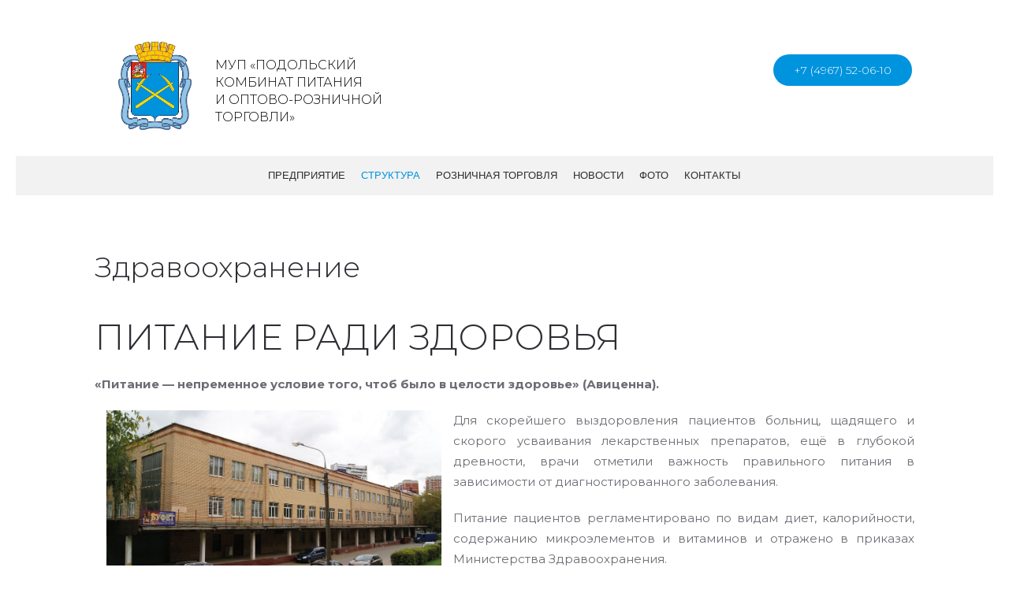

--- FILE ---
content_type: text/html; charset=utf-8
request_url: http://pitaniepodolsk.ru/struktura/zdravookhranenie
body_size: 59354
content:
<!DOCTYPE html>
<html lang="ru-ru" dir="ltr" vocab="http://schema.org/">
    <head>
        <meta http-equiv="X-UA-Compatible" content="IE=edge">
        <meta name="viewport" content="width=device-width, initial-scale=1">
        <link rel="shortcut icon" href="/images/logo.png">
        <link rel="apple-touch-icon-precomposed" href="/images/logo.png">
        <meta charset="utf-8" />
	<base href="http://pitaniepodolsk.ru/struktura/zdravookhranenie" />
	<meta name="keywords" content="комбинат, питание, подольск, торговля, общепит" />
	<meta name="rights" content="МУП «Подольский Комбинат Питания и Оптово-розничной Торговли»

Официальный сайт МУП «Подольского Комбината Питания
и Оптово-розничной Торговли»" />
	<meta name="description" content="МУП «Подольский Комбинат Питания и Оптово-розничной Торговли»

Официальный сайт МУП «Подольского Комбината Питания
и Оптово-розничной Торговли»" />
	<meta name="generator" content="Joomla! - Open Source Content Management" />
	<title>ЗДРАВООХРАНЕНИЕ</title>
	<link href="http://pitaniepodolsk.ru/components/com_osgallery/assets/css/os-gallery.css" rel="stylesheet" />
	<link href="http://pitaniepodolsk.ru/components/com_osgallery/assets/css/font-awesome.min.css" rel="stylesheet" />
	<link href="http://pitaniepodolsk.ru/components/com_osgallery/assets/libraries/os_fancybox/jquery.os_fancyboxGall.css" rel="stylesheet" />
	<link href="/cache/widgetkit/styles-605a1150.css" rel="stylesheet" />
	<link href="/templates/yootheme/css/theme.css?v=1517325548" rel="stylesheet" id="theme-style-css" />
	<script src="/media/jui/js/jquery.min.js?70ab6d6b998a4dddee8591f3c2463730"></script>
	<script src="/media/jui/js/jquery-noconflict.js?70ab6d6b998a4dddee8591f3c2463730"></script>
	<script src="/media/jui/js/jquery-migrate.min.js?70ab6d6b998a4dddee8591f3c2463730"></script>
	<script src="/media/jui/js/bootstrap.min.js?70ab6d6b998a4dddee8591f3c2463730"></script>
	<script src="http://pitaniepodolsk.ru/components/com_osgallery/assets/libraries/jQuery/jQuerGall-2.2.4.js"></script>
	<script src="http://pitaniepodolsk.ru/components/com_osgallery/assets/libraries/os_fancybox/jquery.os_fancyboxGall.js"></script>
	<script src="http://pitaniepodolsk.ru/components/com_osgallery/assets/libraries/imagesloadedGall.pkgd.min.js"></script>
	<script src="http://pitaniepodolsk.ru/components/com_osgallery/assets/libraries/isotope/isotope.pkgd.min.js"></script>
	<script src="/cache/widgetkit/uikit-7bf4712e.js"></script>
	<script src="/cache/widgetkit/scripts-185d5b61.js"></script>
	<script src="/templates/yootheme/vendor/assets/uikit/dist/js/uikit.min.js?v=1.9.9"></script>
	<script src="/templates/yootheme/vendor/assets/uikit/dist/js/uikit-icons-morgan-consulting.min.js?v=1.9.9"></script>
	<script src="/templates/yootheme/js/theme.js?v=1.9.9"></script>
	<script>
jQuerGall=jQuerGall.noConflict();jQuery(function($) {
                    $('span[id^="cloak"]').each(function() {
                        if ($(this).parent().is("a")) {
                            var $this = $(this);
                            var cls = $this.parent().attr("class");

                            $this.unwrap().children().attr("class", cls);
                        }
                        $(this).children().unwrap();
                    });
                })
	</script>

    </head>
    <body class="">

                <div class="uk-offcanvas-content">
        
        
        <div class="tm-page">

            <div class="tm-header-mobile uk-hidden@m">
            
<nav class="uk-navbar-container" uk-navbar>

        <div class="uk-navbar-left">

        
                <a class="uk-navbar-toggle" href="#tm-mobile" uk-toggle>
            <div uk-navbar-toggle-icon></div>
                            <span class="uk-margin-small-left">Меню</span>
                    </a>
        
        
    </div>
    
        <div class="uk-navbar-center">
        <a class="uk-navbar-item uk-logo" href="http://pitaniepodolsk.ru">
            <img src="/images/yootheme/partners/logo.png" class="uk-responsive-height" alt>        </a>
    </div>
    
    
</nav>


        <div id="tm-mobile" uk-offcanvas mode="slide" overlay>
        <div class="uk-offcanvas-bar">

            <button class="uk-offcanvas-close" type="button" uk-close></button>

            
                
<div class="uk-child-width-1-1" uk-grid>
            <div>
<div class="uk-panel" id="module-0">

    

<ul class="uk-nav uk-nav-default">

	<li class="uk-parent"><a href="/">ПРЕДПРИЯТИЕ</a>
	<ul class="uk-nav-sub">

		<li><a href="/predpriyatie/plany-na-budushchee">ПЛАНЫ НА БУДУЩЕЕ</a></li>
		<li><a href="/predpriyatie/istoriya">ИСТОРИЯ</a></li>
		<li><a href="/predpriyatie/goszakupki">ЗАКУПКИ</a></li>
		<li><a href="/predpriyatie/nagrady-i-pooshchreniya">НАГРАДЫ И ПООЩРЕНИЯ</a></li>
		<li><a href="/predpriyatie/dokumenti">ДОКУМЕНТЫ</a></li>
		<li><a href="/predpriyatie/vakansii">ВАКАНСИИ</a></li></ul></li>
	<li class="uk-active uk-parent"><a href="/struktura">СТРУКТУРА</a>
	<ul class="uk-nav-sub">

		<li class="uk-active"><a href="/struktura/zdravookhranenie">ЗДРАВООХРАНЕНИЕ</a></li>
		<li><a href="/struktura/mdou">МДОУ</a></li>
		<li><a href="/struktura/obespechenie-shkolnogo-pitaniya">ОБЕСПЕЧЕНИЕ ШКОЛЬНОГО ПИТАНИЯ</a></li>
		<li><a href="/struktura/avtopark">АВТОПАРК</a></li></ul></li>
	<li><a href="/roznichnaya-torgovlya1">РОЗНИЧНАЯ ТОРГОВЛЯ</a></li>
	<li><a href="/novosti">НОВОСТИ</a></li>
	<li><a href="/fotogallereya">ФОТО</a></li>
	<li><a href="/kontakty">КОНТАКТЫ</a></li></ul>

</div>
</div>
    </div>


                
        </div>
    </div>

    
    
            </div>

                        <div class="tm-toolbar uk-visible@m">
                <div class="uk-container uk-flex uk-flex-middle  ">

                                        <div>
                        <div class="uk-grid-medium uk-child-width-auto uk-flex-middle" uk-grid="margin: uk-margin-small-top">

                                                        <div>
<div class="uk-panel" id="module-102">

    

<div class="custom " ><h6 class="pull-left"><a href="http://pitaniepodolsk.ru/"><img style="float: left; margin: 3px 30px 3px 30px;" src="/images/header-logo2.png" width="93" height="112" /></a></h6>
<h6 style="text-align: left;"><br /><span style="color: #000000;">МУП «ПОДОЛЬСКИЙ КОМБИНАТ ПИТАНИЯ</span><br /><span style="color: #000000;">И ОПТОВО-РОЗНИЧНОЙ ТОРГОВЛИ»</span></h6></div>

</div>
</div>
                            
                            
                        </div>
                    </div>
                    
                                        <div class="uk-margin-auto-left">
                        <div class="uk-grid-medium uk-child-width-auto uk-flex-middle" uk-grid="margin: uk-margin-small-top">
                            <div>
<div class="uk-panel" id="module-104">

    

<div class="custom " ><p style="text-align: center;"><a class="uk-button uk-button-secondary" href="tel:+74967520610">+7 (4967) 52-06-10</a> </p></div>

</div>
</div>
                        </div>
                    </div>
                    
                </div>
            </div>
            
            
<div class="tm-header uk-visible@m" uk-header>


        <div uk-sticky media="768" show-on-up animation="uk-animation-slide-top" cls-active="uk-navbar-sticky" sel-target=".uk-navbar-container">
    
        <div class="uk-navbar-container">

            <div class="uk-container">
                <nav class="uk-navbar" uk-navbar="{&quot;align&quot;:&quot;left&quot;,&quot;boundary-align&quot;:true}">

                    
                    
                                        <div class="uk-navbar-center">

                                                    
<ul class="uk-navbar-nav">

	<li class="uk-parent"><a href="/">ПРЕДПРИЯТИЕ</a>
	<div class="uk-navbar-dropdown"><div class="uk-navbar-dropdown-grid uk-child-width-1-1" uk-grid><div><ul class="uk-nav uk-navbar-dropdown-nav">

		<li><a href="/predpriyatie/plany-na-budushchee">ПЛАНЫ НА БУДУЩЕЕ</a></li>
		<li><a href="/predpriyatie/istoriya">ИСТОРИЯ</a></li>
		<li><a href="/predpriyatie/goszakupki">ЗАКУПКИ</a></li>
		<li><a href="/predpriyatie/nagrady-i-pooshchreniya">НАГРАДЫ И ПООЩРЕНИЯ</a></li>
		<li><a href="/predpriyatie/dokumenti">ДОКУМЕНТЫ</a></li>
		<li><a href="/predpriyatie/vakansii">ВАКАНСИИ</a></li></ul></div></div></div></li>
	<li class="uk-active uk-parent"><a href="/struktura">СТРУКТУРА</a>
	<div class="uk-navbar-dropdown"><div class="uk-navbar-dropdown-grid uk-child-width-1-1" uk-grid><div><ul class="uk-nav uk-navbar-dropdown-nav">

		<li class="uk-active"><a href="/struktura/zdravookhranenie">ЗДРАВООХРАНЕНИЕ</a></li>
		<li><a href="/struktura/mdou">МДОУ</a></li>
		<li><a href="/struktura/obespechenie-shkolnogo-pitaniya">ОБЕСПЕЧЕНИЕ ШКОЛЬНОГО ПИТАНИЯ</a></li>
		<li><a href="/struktura/avtopark">АВТОПАРК</a></li></ul></div></div></div></li>
	<li><a href="/roznichnaya-torgovlya1">РОЗНИЧНАЯ ТОРГОВЛЯ</a></li>
	<li><a href="/novosti">НОВОСТИ</a></li>
	<li><a href="/fotogallereya">ФОТО</a></li>
	<li><a href="/kontakty">КОНТАКТЫ</a></li></ul>

                        
                        

                    </div>
                    
                </nav>
            </div>

        </div>

        </div>
    




</div>

            

            
            <div id="tm-main" class="tm-main uk-section uk-section-default" uk-height-viewport="expand: true">
                <div class="uk-container">

                    
                    <div class="uk-grid uk-grid-large uk-grid-divider" uk-grid>
                        <div class="uk-width-expand@m">

                            
            
            
            
<article id="article-47" class="uk-article" data-permalink="http://pitaniepodolsk.ru/struktura/zdravookhranenie" typeof="Article">

    <meta property="name" content="Здравоохранение">
    <meta property="author" typeof="Person" content="Super User">
    <meta property="dateModified" content="2019-07-09T06:46:35+03:00">
    <meta property="datePublished" content="2018-01-22T14:28:31+03:00">
    <meta class="uk-margin-remove-adjacent" property="articleSection" content="Uncategorised">

    
        <h1 class="uk-article-title">Здравоохранение</h1>
    
    
    
    
    
    <div class="uk-margin-medium" property="text">
<h1>ПИТАНИЕ РАДИ ЗДОРОВЬЯ</h1>
<p><strong>«Питание — непременное условие того, чтоб было в целости здоровье» (Авиценна).</strong></p>
<p style="text-align: justify;"><img style="float: left; border-width: 0px; margin-right: 15px; margin-left: 15px;" src="/images/005.jpg" width="425" height="197" />Для скорейшего выздоровления пациентов больниц, щадящего и скорого усваивания лекарственных препаратов, ещё в глубокой древности, врачи отметили важность правильного питания в зависимости от диагностированного заболевания.</p>
<p style="text-align: justify;">Питание пациентов регламентировано по видам диет, калорийности, содержанию микроэлементов и витаминов и отражено в приказах Министерства Здравоохранения.</p>
<p style="text-align: justify;">При приготовлении лечебного питания пациентам лечебных учреждений Г.о. Подольск, МУП «ПКП и ОРТ» придаёт важнейшее значение строгому соблюдению условий контрактов, соответствие приказам Минздрава РФ №330 и приказам Минздрава МО №№ 395, 275.</p>
<p style="text-align: justify;">В настоящее время МУП «ПКП и ОРТ» оказывает услуги по приготовлению  горячего лечебного питания для Государственных бюджетных учреждений здравоохранения (ГБУЗ) Г.о. Подольск, в том числе для Подольской городской клинической больницы, Подольской городской больницы №2, Подольской городской больницы №3, Подольского Родильного дома, Подольского Наркологического диспансера, Подольской городской детской больницы, Климовской городской больницы №2, Климовской городской центральной больницы», Львовской больницы..</p>
<p style="text-align: justify;"><br />Сюжет на ТВ-Кварц</p>
<p style="text-align: justify;">Основной базой для осуществления этой деятельности является пищеблок, расположенный на территории Подольской городской клинической больницы, на улице Кирова, д. 38, корп. 3. Предназначенный для организации питания в лечебных стационарах Городского округа Подольск. Пищеблок обеспечивает приёмку и хранение продуктов, поставляемых для приготовления горячего лечебного питания пациентам учреждений здравоохранения.</p>
<p style="text-align: justify;">Приёмка продуктов регламентирована инструкцией о порядке приема продукции по количеству (П-6) и инструкцией о порядке приема продукции по качеству (П-7), и соответствие этим нормативным документам на нашем предприятии строго соблюдается.</p>
<p style="text-align: justify;">Более 2150 пациентов, при пятиразовом питании, получают горячее питание. Лечебное меню сбалансировано и  рассчитано по калорийности, содержанию витаминов и микроэлементов и соответствует диетам для каждого конкретного пациента.</p>
<p style="text-align: justify;">На пищеблоках, обеспечивающих бесперебойным горячим лечебным питанием, работают более 90 квалифицированных сотрудников; это сестры диетические, заведующие производством, шеф повара, повара квалификацией не ниже 4-го разряда, работники кухонь, кладовщики и многочисленный вспомогательный персонал.</p>
<p style="text-align: justify;">Силами МУП «ПКП и ОРТ» произведена масштабная реконструкция пищеблока; отстроены заново и введены в эксплуатацию современные камеры для приемки и хранения продуктов питания с различными температурными режимами и условиями хранения. Согласно проекта отремонтированы помещения и вводятся в эксплуатацию новые производственные цеха (цех первичной и вторичной обработки овощей, мясо-рыбный цех), оснащаемые современным оборудованием, пароконвектоматами, варочными котлами, мясорубками, картофелечистками в дальнейшем позволяющим качественно и с минимальными потерями подготовить продовольственное сырьё к дальнейшей стадии переработки, изготовлению мясных, рыбных, овощных полуфабрикатов для приготовления блюд. Постоянно обновляется технологический инвентарь. </p>
<p style="text-align: justify;">Все это дает высокие показатели в работе предприятия, в выполнении всех тех задач, которые поставлены предприятию городом по приготовлению лечебного питания для Учреждений Здравоохранения Г.о. Подольск.</p>
<p style="text-align: justify;"><span style="color: #0000ff;"><a style="color: #0000ff;" href="https://youtu.be/yYmNs1LF0sM">Видео сюжет</a></span></p>
<p style="text-align: justify;">    <div class="os-gallery-tabs-main-91">
        <ul class="osgalery-cat-tabs">
                            <li style="display:none;">
                    <a href="#cat-91" data-cat-id="91" data-end="5">Category Title</a>
                </li>
                    </ul>

        <div class="os-cat-tab-images">
                            <!-- Simple category mode-->
                <div id="cat-91" data-cat-id="91" style="padding:2.5px;display:none!important;" >
                                                <div class="img-block none-effect" style="margin:2.5px;" >

                                <a class="os_fancybox-91"
                                    id="os_image_id-642"
                                    rel="group"
                                    target=""
                                    http://pitaniepodolsk.ru/images/com_osgallery/gal-91/original/zdravookhranenie-2CFE14E38-3A6D-DD5E-DEA4-2FD4AE1FBBB6.jpg                                    href="http://pitaniepodolsk.ru/images/com_osgallery/gal-91/original/zdravookhranenie-2CFE14E38-3A6D-DD5E-DEA4-2FD4AE1FBBB6.jpg"
                                    data-os_fancybox-title=""
                                    data-os_fancybox-alias=""
                                    >
                                    <div class="os-gallery-caption">
                                                                            </div>
                                    <img src="http://pitaniepodolsk.ru/images/com_osgallery/gal-91/thumbnail/zdravookhranenie-2CFE14E38-3A6D-DD5E-DEA4-2FD4AE1FBBB6.jpg" alt="zdravookhranenie-2CFE14E38-3A6D-DD5E-DEA4-2FD4AE1FBBB6.jpg">
                                    
                                                                        
                                    <span class='andrea-zoom-in'></span>
                                </a>

                                
                            </div>
                                                    <div class="img-block none-effect" style="margin:2.5px;" >

                                <a class="os_fancybox-91"
                                    id="os_image_id-766"
                                    rel="group"
                                    target=""
                                    http://pitaniepodolsk.ru/images/com_osgallery/gal-91/original/zdravookhranenie-2019iyul-501E86A47-A83B-9BB3-4E88-F4B2257647A7.jpg                                    href="http://pitaniepodolsk.ru/images/com_osgallery/gal-91/original/zdravookhranenie-2019iyul-501E86A47-A83B-9BB3-4E88-F4B2257647A7.jpg"
                                    data-os_fancybox-title=""
                                    data-os_fancybox-alias=""
                                    >
                                    <div class="os-gallery-caption">
                                                                            </div>
                                    <img src="http://pitaniepodolsk.ru/images/com_osgallery/gal-91/thumbnail/zdravookhranenie-2019iyul-501E86A47-A83B-9BB3-4E88-F4B2257647A7.jpg" alt="zdravookhranenie-2019iyul-501E86A47-A83B-9BB3-4E88-F4B2257647A7.jpg">
                                    
                                                                        
                                    <span class='andrea-zoom-in'></span>
                                </a>

                                
                            </div>
                                                    <div class="img-block none-effect" style="margin:2.5px;" >

                                <a class="os_fancybox-91"
                                    id="os_image_id-643"
                                    rel="group"
                                    target=""
                                    http://pitaniepodolsk.ru/images/com_osgallery/gal-91/original/zdravookhranenie-1D8FBC09D-3833-209F-EDF2-87532A2E182C.jpg                                    href="http://pitaniepodolsk.ru/images/com_osgallery/gal-91/original/zdravookhranenie-1D8FBC09D-3833-209F-EDF2-87532A2E182C.jpg"
                                    data-os_fancybox-title=""
                                    data-os_fancybox-alias=""
                                    >
                                    <div class="os-gallery-caption">
                                                                            </div>
                                    <img src="http://pitaniepodolsk.ru/images/com_osgallery/gal-91/thumbnail/zdravookhranenie-1D8FBC09D-3833-209F-EDF2-87532A2E182C.jpg" alt="zdravookhranenie-1D8FBC09D-3833-209F-EDF2-87532A2E182C.jpg">
                                    
                                                                        
                                    <span class='andrea-zoom-in'></span>
                                </a>

                                
                            </div>
                                                    <div class="img-block none-effect" style="margin:2.5px;" >

                                <a class="os_fancybox-91"
                                    id="os_image_id-644"
                                    rel="group"
                                    target=""
                                    http://pitaniepodolsk.ru/images/com_osgallery/gal-91/original/zdravookhranenie-37EAC3B5D-E975-11C5-C6FA-EC08565FF412.jpg                                    href="http://pitaniepodolsk.ru/images/com_osgallery/gal-91/original/zdravookhranenie-37EAC3B5D-E975-11C5-C6FA-EC08565FF412.jpg"
                                    data-os_fancybox-title=""
                                    data-os_fancybox-alias=""
                                    >
                                    <div class="os-gallery-caption">
                                                                            </div>
                                    <img src="http://pitaniepodolsk.ru/images/com_osgallery/gal-91/thumbnail/zdravookhranenie-37EAC3B5D-E975-11C5-C6FA-EC08565FF412.jpg" alt="zdravookhranenie-37EAC3B5D-E975-11C5-C6FA-EC08565FF412.jpg">
                                    
                                                                        
                                    <span class='andrea-zoom-in'></span>
                                </a>

                                
                            </div>
                                                    <div class="img-block none-effect" style="margin:2.5px;" >

                                <a class="os_fancybox-91"
                                    id="os_image_id-763"
                                    rel="group"
                                    target=""
                                    http://pitaniepodolsk.ru/images/com_osgallery/gal-91/original/zdravookhranenie-2019iyul-1A545EE33-D5AE-31F8-CFC7-0DC83E434D06.jpg                                    href="http://pitaniepodolsk.ru/images/com_osgallery/gal-91/original/zdravookhranenie-2019iyul-1A545EE33-D5AE-31F8-CFC7-0DC83E434D06.jpg"
                                    data-os_fancybox-title=""
                                    data-os_fancybox-alias=""
                                    >
                                    <div class="os-gallery-caption">
                                                                            </div>
                                    <img src="http://pitaniepodolsk.ru/images/com_osgallery/gal-91/thumbnail/zdravookhranenie-2019iyul-1A545EE33-D5AE-31F8-CFC7-0DC83E434D06.jpg" alt="zdravookhranenie-2019iyul-1A545EE33-D5AE-31F8-CFC7-0DC83E434D06.jpg">
                                    
                                                                        
                                    <span class='andrea-zoom-in'></span>
                                </a>

                                
                            </div>
                                                    <div class="img-block none-effect" style="margin:2.5px;" >

                                <a class="os_fancybox-91"
                                    id="os_image_id-764"
                                    rel="group"
                                    target=""
                                    http://pitaniepodolsk.ru/images/com_osgallery/gal-91/original/zdravookhranenie-2019iyul-3FD050F00-A84F-6DA4-26E0-BB209FC8F195.jpg                                    href="http://pitaniepodolsk.ru/images/com_osgallery/gal-91/original/zdravookhranenie-2019iyul-3FD050F00-A84F-6DA4-26E0-BB209FC8F195.jpg"
                                    data-os_fancybox-title=""
                                    data-os_fancybox-alias=""
                                    >
                                    <div class="os-gallery-caption">
                                                                            </div>
                                    <img src="http://pitaniepodolsk.ru/images/com_osgallery/gal-91/thumbnail/zdravookhranenie-2019iyul-3FD050F00-A84F-6DA4-26E0-BB209FC8F195.jpg" alt="zdravookhranenie-2019iyul-3FD050F00-A84F-6DA4-26E0-BB209FC8F195.jpg">
                                    
                                                                        
                                    <span class='andrea-zoom-in'></span>
                                </a>

                                
                            </div>
                                                    <div class="img-block none-effect" style="margin:2.5px;" >

                                <a class="os_fancybox-91"
                                    id="os_image_id-765"
                                    rel="group"
                                    target=""
                                    http://pitaniepodolsk.ru/images/com_osgallery/gal-91/original/zdravookhranenie-2019iyul-2A647BA0F-78EE-2541-E17F-56365CA32F44.jpg                                    href="http://pitaniepodolsk.ru/images/com_osgallery/gal-91/original/zdravookhranenie-2019iyul-2A647BA0F-78EE-2541-E17F-56365CA32F44.jpg"
                                    data-os_fancybox-title=""
                                    data-os_fancybox-alias=""
                                    >
                                    <div class="os-gallery-caption">
                                                                            </div>
                                    <img src="http://pitaniepodolsk.ru/images/com_osgallery/gal-91/thumbnail/zdravookhranenie-2019iyul-2A647BA0F-78EE-2541-E17F-56365CA32F44.jpg" alt="zdravookhranenie-2019iyul-2A647BA0F-78EE-2541-E17F-56365CA32F44.jpg">
                                    
                                                                        
                                    <span class='andrea-zoom-in'></span>
                                </a>

                                
                            </div>
                                                    <div class="img-block none-effect" style="margin:2.5px;" >

                                <a class="os_fancybox-91"
                                    id="os_image_id-767"
                                    rel="group"
                                    target=""
                                    http://pitaniepodolsk.ru/images/com_osgallery/gal-91/original/zdravookhranenie-2019iyul-9BBEB620F-3C65-E649-3369-C6E8B3487B47.jpg                                    href="http://pitaniepodolsk.ru/images/com_osgallery/gal-91/original/zdravookhranenie-2019iyul-9BBEB620F-3C65-E649-3369-C6E8B3487B47.jpg"
                                    data-os_fancybox-title=""
                                    data-os_fancybox-alias=""
                                    >
                                    <div class="os-gallery-caption">
                                                                            </div>
                                    <img src="http://pitaniepodolsk.ru/images/com_osgallery/gal-91/thumbnail/zdravookhranenie-2019iyul-9BBEB620F-3C65-E649-3369-C6E8B3487B47.jpg" alt="zdravookhranenie-2019iyul-9BBEB620F-3C65-E649-3369-C6E8B3487B47.jpg">
                                    
                                                                        
                                    <span class='andrea-zoom-in'></span>
                                </a>

                                
                            </div>
                                                    <div class="img-block none-effect" style="margin:2.5px;" >

                                <a class="os_fancybox-91"
                                    id="os_image_id-768"
                                    rel="group"
                                    target=""
                                    http://pitaniepodolsk.ru/images/com_osgallery/gal-91/original/zdravookhranenie-2019iyul-10414A5A8D-E721-8874-903B-BFFD4DBE3381.jpg                                    href="http://pitaniepodolsk.ru/images/com_osgallery/gal-91/original/zdravookhranenie-2019iyul-10414A5A8D-E721-8874-903B-BFFD4DBE3381.jpg"
                                    data-os_fancybox-title=""
                                    data-os_fancybox-alias=""
                                    >
                                    <div class="os-gallery-caption">
                                                                            </div>
                                    <img src="http://pitaniepodolsk.ru/images/com_osgallery/gal-91/thumbnail/zdravookhranenie-2019iyul-10414A5A8D-E721-8874-903B-BFFD4DBE3381.jpg" alt="zdravookhranenie-2019iyul-10414A5A8D-E721-8874-903B-BFFD4DBE3381.jpg">
                                    
                                                                        
                                    <span class='andrea-zoom-in'></span>
                                </a>

                                
                            </div>
                                                    <div class="img-block none-effect" style="margin:2.5px;" >

                                <a class="os_fancybox-91"
                                    id="os_image_id-769"
                                    rel="group"
                                    target=""
                                    http://pitaniepodolsk.ru/images/com_osgallery/gal-91/original/zdravookhranenie-2019iyul-8DC2A69C0-9054-0386-74E1-BE040AFFD1E4.jpg                                    href="http://pitaniepodolsk.ru/images/com_osgallery/gal-91/original/zdravookhranenie-2019iyul-8DC2A69C0-9054-0386-74E1-BE040AFFD1E4.jpg"
                                    data-os_fancybox-title=""
                                    data-os_fancybox-alias=""
                                    >
                                    <div class="os-gallery-caption">
                                                                            </div>
                                    <img src="http://pitaniepodolsk.ru/images/com_osgallery/gal-91/thumbnail/zdravookhranenie-2019iyul-8DC2A69C0-9054-0386-74E1-BE040AFFD1E4.jpg" alt="zdravookhranenie-2019iyul-8DC2A69C0-9054-0386-74E1-BE040AFFD1E4.jpg">
                                    
                                                                        
                                    <span class='andrea-zoom-in'></span>
                                </a>

                                
                            </div>
                                                    <div class="img-block none-effect" style="margin:2.5px;" >

                                <a class="os_fancybox-91"
                                    id="os_image_id-770"
                                    rel="group"
                                    target=""
                                    http://pitaniepodolsk.ru/images/com_osgallery/gal-91/original/zdravookhranenie-2019iyul-79331C4CD-368E-1F68-C4A3-A700B97E14E1.jpg                                    href="http://pitaniepodolsk.ru/images/com_osgallery/gal-91/original/zdravookhranenie-2019iyul-79331C4CD-368E-1F68-C4A3-A700B97E14E1.jpg"
                                    data-os_fancybox-title=""
                                    data-os_fancybox-alias=""
                                    >
                                    <div class="os-gallery-caption">
                                                                            </div>
                                    <img src="http://pitaniepodolsk.ru/images/com_osgallery/gal-91/thumbnail/zdravookhranenie-2019iyul-79331C4CD-368E-1F68-C4A3-A700B97E14E1.jpg" alt="zdravookhranenie-2019iyul-79331C4CD-368E-1F68-C4A3-A700B97E14E1.jpg">
                                    
                                                                        
                                    <span class='andrea-zoom-in'></span>
                                </a>

                                
                            </div>
                                                    <div class="img-block none-effect" style="margin:2.5px;" >

                                <a class="os_fancybox-91"
                                    id="os_image_id-771"
                                    rel="group"
                                    target=""
                                    http://pitaniepodolsk.ru/images/com_osgallery/gal-91/original/zdravookhranenie-2019iyul-6937F23DB-E74E-1E7A-04B3-4DAE534FC74B.jpg                                    href="http://pitaniepodolsk.ru/images/com_osgallery/gal-91/original/zdravookhranenie-2019iyul-6937F23DB-E74E-1E7A-04B3-4DAE534FC74B.jpg"
                                    data-os_fancybox-title=""
                                    data-os_fancybox-alias=""
                                    >
                                    <div class="os-gallery-caption">
                                                                            </div>
                                    <img src="http://pitaniepodolsk.ru/images/com_osgallery/gal-91/thumbnail/zdravookhranenie-2019iyul-6937F23DB-E74E-1E7A-04B3-4DAE534FC74B.jpg" alt="zdravookhranenie-2019iyul-6937F23DB-E74E-1E7A-04B3-4DAE534FC74B.jpg">
                                    
                                                                        
                                    <span class='andrea-zoom-in'></span>
                                </a>

                                
                            </div>
                                                    <div class="img-block none-effect" style="margin:2.5px;" >

                                <a class="os_fancybox-91"
                                    id="os_image_id-773"
                                    rel="group"
                                    target=""
                                    http://pitaniepodolsk.ru/images/com_osgallery/gal-91/original/zdravookhranenie-2019iyul-43D956F66-9C46-CD31-2CA5-783B5838AF3C.jpg                                    href="http://pitaniepodolsk.ru/images/com_osgallery/gal-91/original/zdravookhranenie-2019iyul-43D956F66-9C46-CD31-2CA5-783B5838AF3C.jpg"
                                    data-os_fancybox-title=""
                                    data-os_fancybox-alias=""
                                    >
                                    <div class="os-gallery-caption">
                                                                            </div>
                                    <img src="http://pitaniepodolsk.ru/images/com_osgallery/gal-91/thumbnail/zdravookhranenie-2019iyul-43D956F66-9C46-CD31-2CA5-783B5838AF3C.jpg" alt="zdravookhranenie-2019iyul-43D956F66-9C46-CD31-2CA5-783B5838AF3C.jpg">
                                    
                                                                        
                                    <span class='andrea-zoom-in'></span>
                                </a>

                                
                            </div>
                                        </div>
                <!-- END simple mod-->
                    </div>

        
        <script>
            (function () {
                var osGallery91 = function (container, params) {
                    if (!(this instanceof osGallery91)) return new osGallery91(container, params);

                    var defaults = {
                        minImgEnable : 1,
                        spaceBetween: 2.5,
                        minImgSize: 200,
                        numColumns: 3,
                        fancSettings:{
                            wrapCSS: 'os-os_fancybox-window',
                            openEffect: '',
                            openSpeed: 500,
                            closeEffect: '',
                            closeSpeed: 500,
                            prevEffect: '',
                            nextEffect: '',
                            nextSpeed: 800,
                            prevSpeed: 800,
                            loop: 0,
                            closeBtn: 1,
                            arrows: 1,
                            arrowsPosition: 1,
                            nextClick: 0,
                            mouseWheel: 0,
                            autoPlay: 0,
                            playSpeed: 3000,
                            buttons: new Array(),
                            downloadButton: 0                        
                        }
                    };

                    for (var param in defaults) {
                      if (!params[param] && params[param] != 0){
                        params[param] = defaults[param];
                      }
                    }
                    // gallery settings
                    var osg = this;
                    // Params
                    osg.params = params || defaults;

                    osg.getImgBlockWidth = function (numColumns){
                        if(typeof(numColumns) == 'undefined')numColumns = osg.params.numColumns;
                        spaceBetween = osg.params.spaceBetween*2;
                        mainBlockW = jQuerGall(container).width();
                        imgBlockW = ((((mainBlockW-(spaceBetween*numColumns))/numColumns)-1)*100)/mainBlockW;
                        if(osg.params.minImgEnable){
                            if(((imgBlockW*mainBlockW)/100) < osg.params.minImgSize){
                                numColumns--;
                                osg.getImgBlockWidth(numColumns);
                            }
                        }

                        var sizeAwesome = ((imgBlockW*mainBlockW)/100)/11+"px";
                        jQuerGall(container +" .andrea-effect .andrea-zoom-in").css({'width': sizeAwesome, 'height': sizeAwesome });

                        var fontSizetext = ((imgBlockW*mainBlockW)/100)/15+"px";
                        jQuerGall(container +" .img-block").css({'font-size': fontSizetext, 'line-height': fontSizetext });

                        return imgBlockW;
                    }

                    //initialize function
                    osg.init = function (){
                        imgBlockW = osg.getImgBlockWidth();
                        jQuerGall(container+" .img-block").css("width",imgBlockW+"%");

                        jQuerGall(container+" .os-cat-tab-images div[id^='cat-']").each(function(index, el) {
                            catId = jQuerGall(this).data("cat-id");
                            if(catId){

                                jQuerGall(this).find(".os_fancybox-"+catId ).os_fancybox({
                                    beforeShow: function(){
                                        
                                        if(osg.params.fancSettings.arrows && osg.params.fancSettings.arrowsPosition == 0 
                                            && !jQuerGall(".gallery-fanc-next").length ){
                                            jQuerGall(".os_fancybox-nav.os_fancybox-prev,.os_fancybox-nav.os_fancybox-next").remove();
                                            html = '<span title="Previous" class="gallery-fanc-next" style="width: 10%" href="javascript:;"><span></span></span>';
                                            html+= '<span title="Next" class="gallery-fanc-prev" style="width: 10%" href="javascript:;"><span></span></span>';
                                            jQuerGall("body").prepend(html);
                                        }   
                                    },
                                    beforeClose: function(){
                                        var href = window.location.href;
                                        jQuerGall(".gallery-fanc-next,.gallery-fanc-prev").remove();
                                        if (href.indexOf('&os_image_id') > -1)
                                            history.pushState (href, null, href.substring(0, href.indexOf('&os_image_id')));
                                        else 
                                            history.pushState (href, null, href.substring(0, href.indexOf('?os_image_id')));
                                    },
                                    beforeLoad: function() {
                                        var id = this.element.attr('id');
                                        var href = window.location.href;

                                        if (href.indexOf('&os_image_id') > -1) 
                                            history.pushState (null, null, href.substring(0, href.indexOf('&os_image_id') )+ "&" + id);
                                        else if (href.indexOf('?os_image_id') > -1) 
                                            history.pushState (href, null, href.substring(0, href.indexOf('?os_image_id')) + "?" + id);
                                        else if (href.indexOf('?') > -1 && href.indexOf('&') > -1 && href.indexOf('&os_image_id') == -1)
                                            history.pushState(null, null, href + '&' + id);
                                        else if ( href.indexOf('&') == -1 && href.indexOf('?os_image_id') == -1)
                                            history.pushState(null, null, href + '?' + id);

                                    },
                                    afterShow: function() {

                                        var button = osg.params.fancSettings.buttons;
                                        var id = this.element.attr('id');
                                        var naturalWidth = jQuerGall("#img-" + id.split('-')[1]).prop('naturalWidth') ;
                                        var fancAlias = this.element.attr('data-os_fancybox-alias');
                                        var divText = jQuerGall("#text-" + id.split('-')[1]);
                                        var dataHtml = jQuerGall("#data-html-" + id.split('-')[1]).html();

                                        if (fancAlias !== '') {
                                            var textSpan = jQuerGall(".os_fancybox-title span");
                                            if (textSpan.length > 0) {
                                                jQuerGall(".os_fancybox-title span").text(fancAlias);
                                            } else {
                                                jQuerGall(".os_fancybox-title").text(fancAlias);
                                            }
                                        }

                                        divText.css({'width': naturalWidth, 'max-width': '100%'} ).html(dataHtml);

                                        jQuerGall(".os_fancybox-skin .os_fancybox-outer .os_fancybox-inner").each(function(){
                                                
                                            if (!jQuerGall.isEmptyObject(button)) {

                                                jQuerGall(this).css('position', 'relative');
                                                jQuerGall(this).append('<div id="sharing'+ id.split('-')[1] + '" class="sharing"><div class="icons_os" id="icons_os'
                                                    + id.split('-')[1]+'"></div><div class="icons_os_image"></div>'
                                                    + '</div>');

                                                for (var i = 0; i < button[id].length; i++) {
                                                    jQuerGall("#icons_os"+id.split('-')[1]).append(button[id][i]);
                                                };

                                                jQuerGall('[id^=icons_os] a').each(function(){
                                                    jQuerGall(this).on('click', function(e){
                                                        e.preventDefault();
                                                        window.open(this.href, 'default', "height=800,width=600");
                                                    });
                                                });

                                                jQuerGall(".icons_os_image", this).on('click', function(event){

                                                    event.stopPropagation();

                                                    if (jQuerGall(this).parent().find('.icons_os a').hasClass("zoomIn")) {
                                                        jQuerGall(this).parent().find('.icons_os a').removeClass("zoomIn");
                                                        jQuerGall(this).parent().find('.icons_os a').addClass("zoomOut");
                                                    } else {
                                                        jQuerGall(this).parent().find('.icons_os a').removeClass("zoomOut");
                                                        jQuerGall(this).parent().find('.icons_os a').addClass("zoomIn");
                                                    }
                                                });
                                            }

                                            if ( osg.params.fancSettings.downloadButton === 1) {
                                                if (jQuerGall('#sharing' + id.split('-')[1]).length === 0) {
                                                    jQuerGall(this).css('position', 'relative');
                                                    jQuerGall(this).append('<div id="sharing'+ id.split('-')[1] + '" class="sharing"></div>');
                                                } 
                                                jQuerGall('#sharing' + id.split('-')[1]).append(
                                                    '<a href="' + jQuerGall("img", this).attr("src") 
                                                    + '" download>'
                                                    + '<div class="icons_download">' 
                                                    + '</div>' 
                                                    + '</a>');
                                                if (jQuerGall.isEmptyObject(button)) {
                                                    jQuerGall('.icons_download').css('top', '5px');
                                                }
                                            }

                                        });

                                        jQuerGall(".gallery-fanc-next,.gallery-fanc-prev").on('click', function(){
                                            jQuerGall(".gallery-fanc-next,.gallery-fanc-prev").unbind();
                                        });                            
                                    },
                                    wrapCSS    : osg.params.fancSettings.wrapCSS,
                                    openEffect : osg.params.fancSettings.openEffect,
                                    openSpeed  : osg.params.fancSettings.openSpeed,

                                    closeEffect : osg.params.fancSettings.closeEffect,
                                    closeSpeed  : osg.params.fancSettings.closeSpeed,

                                    prevEffect : osg.params.fancSettings.prevEffect,
                                    nextEffect : osg.params.fancSettings.nextEffect,

                                    nextSpeed: osg.params.fancSettings.nextSpeed,
                                    prevSpeed: osg.params.fancSettings.prevSpeed,

                                    loop: osg.params.fancSettings.loop,
                                    closeBtn: osg.params.fancSettings.closeBtn,
                                    arrows: osg.params.fancSettings.arrows,
                                    arrowsPosition: osg.params.fancSettings.arrowsPosition,
                                    nextClick: osg.params.fancSettings.nextClick,
                                    mouseWheel: osg.params.fancSettings.mouseWheel,
                                    autoPlay: osg.params.fancSettings.autoPlay,
                                    playSpeed: osg.params.fancSettings.playSpeed,

                                    helpers : {
                                        title : {type : 'inside'},
                                        overlay : {locked: false,closeClick : 1,css : {'background' : 'rgba(0, 0, 0, 0.75)'}}
                                                                                                                    },
                                });
                            }
                        });


                        jQuerGall(container+" .os-cat-tab-images div:first-child").show();
                        jQuerGall(container+" .osgalery-cat-tabs li:first-child a").addClass("active");
                        var curCatId = jQuerGall(container+" .osgalery-cat-tabs a.active").attr('data-cat-id');
                        var curEnd = jQuerGall(container+" .osgalery-cat-tabs a.active").attr('data-end');
                        jQuerGall("#load-more-91").attr('data-cat-id', curCatId);
                        jQuerGall("#load-more-91").attr('data-end', curEnd);

                        jQuerGall(container+" .osgalery-cat-tabs a").click(function(e) {
                            e.preventDefault();
                            jQuerGall('li a').removeClass("active");
                            jQuerGall(container+" .os-cat-tab-images>div").hide();
                            jQuerGall(this).addClass("active");
                            curCatId = jQuerGall(container+" .osgalery-cat-tabs a.active").attr('data-cat-id');
                            jQuerGall("#load-more-91").attr('data-cat-id', curCatId);
                            curEnd = jQuerGall(container+" .osgalery-cat-tabs a.active").attr('data-end');
                            if(curEnd != -1)
                                jQuerGall("#load-more-91").removeAttr("disabled");
                            jQuerGall("#load-more-91").attr('data-end', curEnd);
                            jQuerGall(jQuerGall(this).attr("href")).fadeTo(500, 1);

                        });

                        osg.resizeGallery = function (){
                            imgBlockW = osg.getImgBlockWidth();
                            jQuerGall(container+" .img-block").css("width",imgBlockW+"%");
                        }

                        jQuerGall(window).resize(function(event) {
                            osg.resizeGallery();
                        });
                    }
                    osg.loadMore = function() {

                    }
                    osg.init();
                }
                window.osGallery91 = osGallery91;
            })();
            jQuerGall(window).on('load',function($) {
                var gallery= new osGallery91(".os-gallery-tabs-main-91",{
                    minImgEnable : 1,
                    spaceBetween: 2.5,
                    minImgSize: 200,
                    numColumns: 3,
                    fancSettings:{
                        wrapCSS: 'os-os_fancybox-window',
                        openEffect: "none",
                        openSpeed: 500,
                        closeEffect: "none",
                        closeSpeed: 500,
                        prevEffect: "none",
                        nextEffect: "none",
                        nextSpeed: 500,
                        prevSpeed: 500,
                        loop: 0,
                        closeBtn: 1,
                        arrows: 1,
                        arrowsPosition: 1,
                        nextClick: 0,
                        mouseWheel: 0,
                        autoPlay: 0,
                        playSpeed: 3000,
                        buttons: new Array(),
                        downloadButton: 0                    }
                });

                // add load more script
                var limEnd = 5;
                jQuerGall("#load-more-91").on("click", function() {
                    var path = "index.php?option=com_osgallery&format=raw";
                    jQuerGall.post(
                        path,
                        {
                            task : "loadMoreButton",
                            Itemid: '137',
                            end : jQuerGall("#load-more-91").attr('data-end'),
                            catId : jQuerGall("#load-more-91").attr('data-cat-id'),
                            galId : 91                        },
                        function(data) {
                            if(data.success){
                                jQuerGall("#cat-"+data.catId).append(data.html);
                                jQuerGall("#cat-"+ data.catId+ ", #load-more-91").attr('data-end', data.limEnd);
                                if(data.limEnd == -1)
                                    jQuerGall("#load-more-91").attr("disabled","disabled");
                                limEnd = data.limEnd;
                                gallery.resizeGallery();
                            }
                        }, 'json');
                });
                // end load more script

                // add social sharing script
                var href = window.location.href;
                var img_el_id = '';
                var pos = href.indexOf('os_image_id'); 
                if (pos > -1) 
                    img_el_id = href.substring(pos);

                                        
                if(img_el_id && img_el_id.indexOf('os_image_id') > -1)  {
                     if(document.getElementById(img_el_id) !== null){
                         jQuerGall('#' + img_el_id).trigger('click');
                     }
                }
                // end sharing script              
            });
        </script>
        <noscript>Javascript is required to use OS Responsive Image Gallery<a href="http://ordasoft.com/os-responsive-image-gallery" title="OS Responsive Image Gallery">OS Responsive Image Gallery</a> with awesome layouts and nice hover effects, Drag&Drop, Watermark and stunning Fancybox features. 
        Tags: <a
         href="http://ordasoft.com/os-responsive-image-gallery">responsive image gallery</a>, joomla gallery, joomla responsive gallery, best joomla  gallery, image joomla gallery, joomla gallery extension, image gallery module for joomla 3, gallery component for joomla
        </noscript>
<!--        <div class="copyright-block">
          <a href="http://ordasoft.com/" class="copyright-link">&copy;2017 OrdaSoft.com All rights reserved. </a>
        </div> -->
    </div>
</p>
<p style="text-align: justify;"> </p> </div>

    
    
    
    
    
    
</article>


            
            
                        </div>

                        
                    </div>

                </div>
            </div>
            
            

            
<div class="tm-footer uk-section-muted uk-section uk-section-small" uk-scrollspy="{&quot;target&quot;:&quot;[uk-scrollspy-class]&quot;,&quot;cls&quot;:&quot;uk-animation-slide-left-small&quot;,&quot;delay&quot;:false}">

    
        
        
        
            
                                <div class="uk-container">
                
                    
<div class="uk-container uk-grid-margin">

<div class="uk-flex-middle" uk-grid>
    
<div class="uk-width-auto">

    
    
<div uk-scrollspy-class>

    <ul class="uk-subnav uk-margin-remove-bottom uk-subnav-divider" uk-margin>
                    <li class="el-item">

                                    <a class="el-link" href="http://magazin-zakazat.ru">Создание сайта студия DIO</a>
                
            </li>
            </ul>

</div>

    
</div>

<div class="uk-width-expand">

    
    
<div class="uk-margin-medium uk-text-right">
    <a href="#" uk-totop uk-scroll uk-scrollspy-class title="#"></a>
</div>

    
</div>
</div>

</div>

                                </div>
                
            
        
    
</div>

        </div>

        
                </div>
        
        

    </body>
</html>
